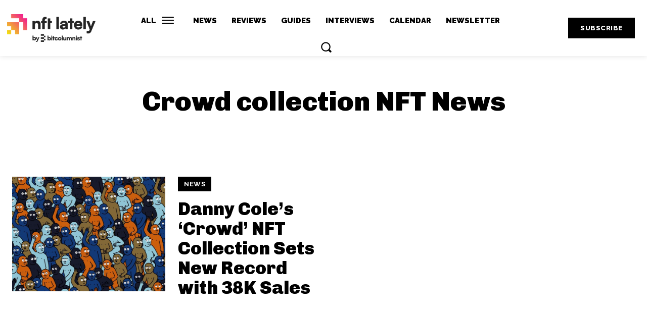

--- FILE ---
content_type: text/html; charset=utf-8
request_url: https://www.google.com/recaptcha/api2/aframe
body_size: 184
content:
<!DOCTYPE HTML><html><head><meta http-equiv="content-type" content="text/html; charset=UTF-8"></head><body><script nonce="0R1dF-LJ_QVu-uWMOECuYQ">/** Anti-fraud and anti-abuse applications only. See google.com/recaptcha */ try{var clients={'sodar':'https://pagead2.googlesyndication.com/pagead/sodar?'};window.addEventListener("message",function(a){try{if(a.source===window.parent){var b=JSON.parse(a.data);var c=clients[b['id']];if(c){var d=document.createElement('img');d.src=c+b['params']+'&rc='+(localStorage.getItem("rc::a")?sessionStorage.getItem("rc::b"):"");window.document.body.appendChild(d);sessionStorage.setItem("rc::e",parseInt(sessionStorage.getItem("rc::e")||0)+1);localStorage.setItem("rc::h",'1768858264849');}}}catch(b){}});window.parent.postMessage("_grecaptcha_ready", "*");}catch(b){}</script></body></html>

--- FILE ---
content_type: text/plain
request_url: https://www.google-analytics.com/j/collect?v=1&_v=j102&a=2063109784&t=pageview&_s=1&dl=https%3A%2F%2Fnftlately.com%2Ftag%2Fcrowd-collection%2F&ul=en-us%40posix&dt=Crowd%20collection%20News%20%7C%20NFT%20Lately&sr=1280x720&vp=1280x720&_u=YEDAAUABAAAAACAAI~&jid=1228907342&gjid=736242645&cid=1713875278.1768858261&tid=UA-122305442-4&_gid=1885630872.1768858261&_r=1&_slc=1&gtm=45He61e1n81W5CDLH2v832112569za200zd832112569&gcd=13l3l3l3l1l1&dma=0&tag_exp=103116026~103200004~104527907~104528501~104684208~104684211~105391253~115495938~115938465~115938468~116682877~116744867~117041588&z=1110489307
body_size: -450
content:
2,cG-5DNFE5B68N